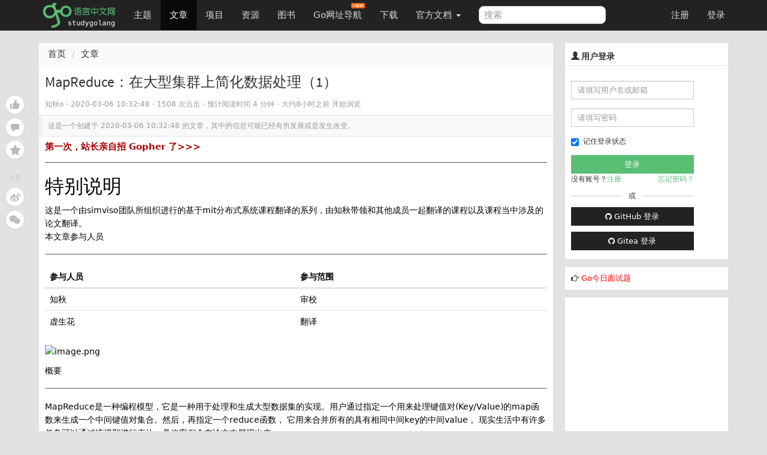

--- FILE ---
content_type: text/html; charset=UTF-8
request_url: https://studygolang.com/articles/27008
body_size: 15900
content:
<!DOCTYPE html>
<html lang="zh-CN">
<head>
	<title>MapReduce：在大型集群上简化数据处理（1）  - Go语言中文网 - Golang中文社区</title>
	<meta name="viewport" content="width=device-width, initial-scale=1, maximum-scale=1.0, user-scalable=no">
	<meta http-equiv="X-UA-Compatible" content="IE=edge, chrome=1">
	<meta charset="utf-8">
	<meta name="wwads-cn-verify" content="c45147dee729311ef5b5c3003946c48f" />
	<link rel="shortcut icon" href="https://static.golangjob.cn/static/img/favicon.ico">
	<link rel="apple-touch-icon" type="image/png" href="https://static.golangjob.cn/static/img/logo2.png">
	<meta name="keywords" content="Go,Golang,Go语言,GoCN,Go中国">
<meta name="description" content="特别说明 这是一个由simviso团队所组织进行的基于mit分布式系统课程翻译的系列，由知秋带领和其他成员一起翻译的课程以及课程当中涉及的论文翻译。本文章参与人员 参与人员 参与范围 知秋 审校 虚生花 翻译 概要 MapReduce是一种编程模型，它是一种用于处理和生成大型数据集的实现。用户通过指定一个用来处理键值对(Key/Value)的map函数来生成一个中间键值对集合。然后，再指定一个re">
	<meta name="author" content="polaris <polaris@studygolang.com>">
	<link rel="canonical" href="https://studygolang.com/" />

	<link href="https://lib.baomitu.com/bootswatch/3.4.0/cosmo/bootstrap.css" rel="stylesheet">
	<link href="https://lib.baomitu.com/font-awesome/4.7.0/css/font-awesome.min.css" rel="stylesheet">
	<link rel="stylesheet" href="https://static.golangjob.cn/static/dist/css/sg_libs.min.css?v=20180305"/>
	<link rel="stylesheet" href="https://static.golangjob.cn/static/dist/css/sg_styles.min.css?v=20191128"/>

	
<style>
pre .line { margin: auto; line-height: 20px; border-bottom: none; }
.image-package .image-container-fill { padding-bottom: 0 !important; }
.red {color: red;}
</style>



<link href="https://lib.baomitu.com/prism/9000.0.1/themes/prism-okaidia.min.css" rel="stylesheet">
<link href="https://lib.baomitu.com/prism/9000.0.1/plugins/line-numbers/prism-line-numbers.min.css" rel="stylesheet">




	<script type="text/javascript" src="https://cdn.wwads.cn/js/makemoney.js" async></script>
</head>
<body>
	<header class="navbar navbar-default navbar-fixed-top" role="navigation">
		<div class="container">
			
			<div class="navbar-header">
				<a href="/" class="navbar-brand" title="Go语言中文网"><img alt="Go语言中文网" src="https://static.golangjob.cn/static/img/logo.png" style="margin-top: -7px; height: 45px;"></a>
				<button class="navbar-toggle" type="button" data-toggle="collapse" data-target="#navbar-main">
					<span class="icon-bar"></span>
					<span class="icon-bar"></span>
					<span class="icon-bar"></span>
				</button>
			</div>
			<div class="navbar-collapse collapse" id="navbar-main">
				<ul class="nav navbar-nav">
					<li class="">
						<a href="/topics">主题</a>
					</li>
					<li class="active">
						<a href="/articles">文章</a>
					</li>
					<li class="">
						<a href="/projects">项目</a>
					</li>
					<li class="">
						<a href="/resources">资源</a>
					</li>
					<li class="">
						<a href="/books">图书</a>
					</li>
					<li>
						
						<a href="https://hao.studygolang.com/" target="_blank">Go网址导航<i class="newfuture"></i></a>
					</li>
					<li class="">
						<a href="/dl">下载</a>
					</li>
					<li class="dropdown ">
						<a class="dropdown-toggle" data-toggle="dropdown" href="#" id="docs">官方文档 <span class="caret"></span></a>
						<ul class="dropdown-menu" aria-labelledby="docs">
						
							<li><a href="http://docs.studygolang.com" target="_blank">英文文档</a></li>
							<li><a href="http://docscn.studygolang.com" target="_blank">中文文档</a></li>
							<li><a href="/pkgdoc">标准库中文版</a></li>
							<li role="presentation" class="divider"></li>
							<li><a href="http://tour.studygolang.com" target="_blank">Go指南</a></li>
						
						</ul>
					</li>
				</ul>
				<form class="navbar-form navbar-left" action="/search" role="search" target="_blank">
					<input type="text" name="q" class="form-control search-query" placeholder="搜索" value="">
				</form>
				<ul class="nav navbar-nav navbar-right" id="userbar">
					
					<li class="first"><a href="/account/register">注册</a></li><li class="last"><a href="/account/login">登录</a></li>
					
				</ul>
			</div>
		</div>
	</header>
	<div class="wrapper" id="wrapper">
		<div class="container" role="main">
		

			

<div class="suspended-panel">
    
    <div badge="0"
        class="like-btn panel-btn like-adjust  "></div>
    <div badge="0"
        class="comment-btn panel-btn comment-adjust "></div>
    
    <div class="collect-btn panel-btn "></div>
    <div class="share-title">分享</div>
    <div class="weibo-btn share-btn panel-btn"></div>
    
    <div class="wechat-btn share-btn panel-btn"></div>
</div>

<style type="text/css">
.suspended-panel {
	position: fixed;
	top: 16rem;
	margin-left: -6rem;
}

.panel-btn {
    position: relative;
    margin-bottom: .75rem;
    width: 3rem;
    height: 3rem;
    background-color: #fff;
    background-position: 50%;
    background-repeat: no-repeat;
    border-radius: 50%;
    box-shadow: 0 2px 4px 0 rgba(0,0,0,.04);
    cursor: pointer
}

.panel-btn:not(.share-btn).active.with-badge:after {
    background-color: #74ca46
}

.panel-btn.with-badge:after {
    content: attr(badge);
    position: absolute;
    top: 0;
    left: 75%;
    padding: .1rem .4rem;
    font-size: 1rem;
    text-align: center;
    line-height: 1;
    white-space: nowrap;
    color: #fff;
    background-color: #b2bac2;
    border-radius: .7rem;
    transform-origin: left top;
    transform: scale(.75)
}

.panel-btn.like-btn {
    background-image: url(https://static.golangjob.cn/static/img/zan.svg)
}

.panel-btn.like-btn:hover {
    background-image: url(https://static.golangjob.cn/static/img/zan-hover.svg)
}

.panel-btn.like-btn.active {
    background-image: url(https://static.golangjob.cn/static/img/zan-active.svg)
}

.panel-btn.like-btn.like-adjust {
    background-position: 53% 46%;
}

.panel-btn.comment-btn {
    background-image: url(https://static.golangjob.cn/static/img/comment.svg)
}

.panel-btn.comment-btn:hover {
    background-image: url(https://static.golangjob.cn/static/img/comment-hover.svg)
}

.panel-btn.comment-btn.comment-adjust {
    background-position: 50% 55%
}

.panel-btn.collect-btn {
    background-image: url(https://static.golangjob.cn/static/img/collect.svg)
}

.panel-btn.collect-btn.active {
    background-image: url(https://static.golangjob.cn/static/img/collect-active.svg)
}

.panel-btn.collect-btn.open,.panel-btn.collect-btn:hover {
    background-image: url(https://static.golangjob.cn/static/img/collect-hover.svg)
}

.panel-btn.weibo-btn {
    background-image: url(https://static.golangjob.cn/static/img/weibo.svg)
}

.panel-btn.weibo-btn:hover {
    background-image: url(https://static.golangjob.cn/static/img/weibo-hover.svg)
}

.panel-btn.qq-btn {
    background-image: url(https://static.golangjob.cn/static/img/qq.svg)
}

.panel-btn.qq-btn:hover {
    background-image: url(https://static.golangjob.cn/static/img/qq-hover.svg)
}

.panel-btn.wechat-btn {
    background-image: url(https://static.golangjob.cn/static/img/wechat.svg)
}

.panel-btn.wechat-btn:hover {
    background-image: url(https://static.golangjob.cn/static/img/wechat-hover.svg)
}

.panel-btn.wechat-btn:hover .wechat-qr-code-img {
    display: block
}

.share-title {
    margin: 2.5rem 0 1rem;
    font-size: 1rem;
    text-align: center;
    color: #c6c6c6;
    user-select: none
}

.wechat-btn img {
    position: absolute;
    top: 100%;
    left: 50%;
    width: 8rem;
    height: 8rem;
    margin-top: 1rem;
    border: .5rem solid #fff;
    transform: translateX(-50%);
}
</style>


<div class="row">
	<div class="col-md-9 col-sm-6">
		<div class="sep20"></div>
		<ol class="breadcrumb">
			<li><a href="/">首页</a></li>
			<li><a href="/articles">文章</a></li>
		</ol>
		<div class="page">
			<div class="box_white" style="overflow: visible;">
				<div class="title">
					
					<h1 id="title" data-id="27008">
						MapReduce：在大型集群上简化数据处理（1）
					</h1>
					<small class="c9">
					
						
						<span>知秋o</span>
						
					
						 · <span title="2020-03-06 10:32:48" class="timeago"></span> · 1508 次点击 ·
						<span class="read-time"></span> ·
						<span class="timeago" title="2026-01-24 03:36:11"></span> 开始浏览 &nbsp; &nbsp;
					
					</small>
				</div>
				
				<div class="outdated">这是一个创建于 <span title="2020-03-06 10:32:48" class="timeago"></span> 的文章，其中的信息可能已经有所发展或是发生改变。</div>
				
				<div class="cell">

					<div class="ad-wrap" style="margin-bottom: 8px;font-size:15px;">
						<a style="color:#A00; font-weight:bold;" href="https://studygolang.com/topics/15255" target="_blank">第一次，站长亲自招 Gopher 了&gt;&gt;&gt; </a>
					</div>
					<hr>

					
					<div id="myeditor" class="content article-entry">
						<h2>特别说明</h2>
<p>这是一个由simviso团队所组织进行的基于mit分布式系统课程翻译的系列，由知秋带领和其他成员一起翻译的课程以及课程当中涉及的论文翻译。<br/>本文章参与人员</p>
<hr/>
<table>
<thead><tr>
<th>参与人员</th>
<th>参与范围</th>
</tr></thead>
<tbody>
<tr>
<td>知秋</td>
<td>审校</td>
</tr>
<tr>
<td>虚生花</td>
<td>翻译</td>
</tr>
</tbody>
</table>
<p><span class="img-wrap"><img referrerpolicy="no-referrer" data-src="/img/bVbEaAA" src="https://static.studygolang.com/200306/693314e8e8622633d8a53584a95f896e.png" alt="image.png" title="image.png"/></span></p>
<p>概要</p>
<hr/>
<p>MapReduce是一种编程模型，它是一种用于处理和生成大型数据集的实现。用户通过指定一个用来处理键值对(Key/Value)的map函数来生成一个中间键值对集合。然后，再指定一个reduce函数， 它用来合并所有的具有相同中间key的中间value 。现实生活中有许多任务可以通过该模型进行表达，具体案例会在论文中展现出来。</p>
<p>以这种函数式风格编写的程序能够在一个大型商用机器集群上自动并行执行。这个系统在运行时只关心：如何分割输入数据，在大量计算机所组成的集群上的调度问题，集群中计算机的故障处理，管理集群中计算机之间的必要通信。使用MapReduce编程模型可以让那些没有并行计算和分布式系统开发经验的程序员有效的使用分布式系统的资源。</p>
<p>我们实现的MapReduce可以在一个大型的商用计算机集群上运行，并且具备高度扩展性：一个标准的MapReduce计算可以在数千台机器上处理TB级的数据。程序员会觉得该系统易于使用。目前在谷歌已经实现了数以百计的MapReduce程序，在谷歌的集群上，每天都有1000多个MapReduce的工作在执行。</p>
<h2>1 简介</h2>
<p>在过去五年里，作者以及许多其他在谷歌工作的人已经实现了数百种用于特殊目的的计算。它们可以用来处理大量原始数据，例如：爬取的文档，网页请求日志等等。并以此来计算出各种衍生数据，例如：倒排索引，Web文档的各种图表示，每台主机所抓取页面数的摘要，以及特定某天中最频繁的查询集等等。大部分这种计算从概念上来讲都很简单。但是，输入的数据量通常非常巨大，并且为了能在一个合理的时间内完成，计算任务也不得不分配给成百上千台机器去执行。如何并行化计算，分配数据以及处理故障的问题，所有的问题都纠缠在一起，这就需要大量的代码来对它们进行处理。因此，这也使得原本简单的计算变得极为复杂，而且难以处理。</p>
<p>为了应对这种复杂性，我们设计了一种新的抽象，它可以让我们表达我们所试图执行的简单计算，但该库中隐藏了并行化，容错，数据分发以及负载均衡这些混乱的细节。我们这种抽象的设计灵感来源于Lisp和许多其他函数式语言中存在的map和reduce原语。我们意识到，大多数计算都涉及到对输入中的每个逻辑记录进行_map_操作，以便于计算出一个中间键值对的集合。然后，为了恰当的整合衍生数据，我们对共用相同键的所有值进行_reduce_操作。通过使用具备用户所指定的_map_和_reduce_操作的函数式模型，这使得我们能够轻松并行化大型计算，并且使用重新执行的结果作为容错的主要机制。</p>
<p>这项工作的主要贡献在于提供了一个简单而强大的接口，该接口可实现大规模计算的自动并行化和分布式执行。通过使用该接口的实现，从而在大型商用计算机集群上获得了高性能。</p>
<p>本文的第2章节描述了该基础编程模型并给出了一些案例。第3章节则是关于我们针对集群的计算环境所量身定制的MapReduce接口的实现。第4章节介绍了我们所找到的对于该编程模型的一些有用改进。第5章节则是关于我们通过一系列任务对我们所实现的MapReduce进行的性能测试。第6章节则探索了MapReduce在谷歌中的一些应用，这其中包括了我们使用它来重写我们的索引系统的一些经验。第7章节讨论了一些相关以及日后要做的工作。</p>
<h2>2 编程模型</h2>
<p>该计算任务将一个键值对集合作为输入，并生成一个键值对集合作为输出。MapReduce这个库的用户将这种计算任务以两个函数进行表达，即<strong>Map</strong>和<strong>Reduce</strong>。</p>
<p>由用户所编写的<strong>Map</strong>函数接收输入，并生成一个中间键值对集合。MapReduce这个库会将所有共用一个键的值组合在一起，并将它们传递给<strong>Reduce</strong>函数。</p>
<p><strong>Reduce</strong>函数也是由用户所编写。它接受一个中间键以及该键的值的集合作为输入。它会将这些值合并在一起，以此来生成一组更小的值的集合。通常每次调用<strong>Reduce</strong>函数所产生的值的结果只有0个或者1个。中间值通过一个迭代器来传递给用户所编写的<strong>Reduce</strong>函数。这使得我们可以处理这些因为数据量太大而无法存放在内存中的存储值的list列表了。</p>
<h3>2.1 案例</h3>
<p>我们可以思考下这样一个场景，我们要从大量的文档中计算出每个单词的出现次数。用户将会编写出类似于下方伪代码的代码：</p>
<pre><code>map(Stringkey,Stringvalue):  
// key: document name  
// value: document contents  
for each word w in value:  
EmitIntermediate(w,&#34;1&#34;);  
reduce(String key,Iterator values):  
// key: a word  
// values: a list of counts  
int result =0;  
for each v in values:  
result += ParseInt(v);  
Emit(AsString(result));</code></pre>
<p><code>map</code>函数会返回一个单词加上它出现的次数的键值对（在这个例子中，返回的出现次数就是1）。<code>reduce</code>函数会将该单词的出现次数统计在一起。</p>
<p>此外，用户通过编写代码，传入输入和输出文件的名字，以及可选的调节参数来创建一个符合MapReduce模型规范的对象。接着，用户调用<strong><em>MapReduce</em></strong>函数，并将这个对象传入该函数。用户的代码和MapReduce库（该库是由C++实现的）链接在一起，附录A中会提供该案例的完整代码。</p>
<h3>2.2 类型</h3>
<p>尽管在前面的伪代码中的输入和输出的类型都是String，但是从概念上来说，用户所提供的<code>map</code>和<code>reduce</code>函数都有相关联的类型。</p>
<pre><code>map(k1,v1) --&gt;list(k2,v2)  
reduce(k2,list(v2)) --&gt;list(v2)</code></pre>
<p>例如，输入的键和值与输出的键和值来自于不同的地方。此外，中间的键和值与输出的键和值在类型上相同。</p>
<p>在我们的C++实现中，我们使用String类型作为用户所定义的函数的输入和输出的类型，用户在自己的代码中对字符串进行适当的类型转换。</p>
<h3>2.3 更多案例</h3>
<p>此处有一些可以很容易使用MapReduce模型来表示的简单例子：</p>
<p><strong>分布式过滤器</strong>：<code>Map</code>函数会发出（emit）匹配某个规则的一行。<code>Reduce</code>函数是一个恒等函数，即把中间数据复制到输出。（虚生花注：恒等函数是数学中是一种没有任何作用的函数，它的输入等于输出，即f(x)=x）。</p>
<p><strong>计算URL的访问频率</strong>：<code>map</code>函数用来处理网页请求的日志，并输出(URL,1)。<code>reduce</code>函数则用于将相同URL的值全部加起来，并输出<code>(URL, 访问总次数)</code>这样的键值对结果。</p>
<p><strong>倒转网络链接图</strong>：<code>map</code>函数会在源页面中找到所有的目标URL，并输出&lt;target, source&gt;这样的键值对。<code>reduce</code>函数会将给定的目标URL的所有链接组合成一个列表，输出&lt;target, list(source)&gt;这样的键值对。</p>
<p><strong>每台主机上的检索词频率</strong>：term（这里是指搜索系统里的某一项东西，这里指检索词）vector（这里指数组）将一个文档或者是一组文档中出现的最重要的单词概括为_&lt;单词，频率&gt;_ 这样的键值对列表，对于每个输入文档，map函数会输出这样一对键值对<strong>&lt;hostname, term vector&gt;</strong>（其中hostname是从文档中的URL里提取出来的）。Reduce函数接收给定主机的所有每一个文档的term vector。它会将这些term vector加在一起，并去除频率较低的term，然后输出一个最终键值对<strong>&lt;hostname, term vector&gt;</strong>。</p>
<p><strong>倒排索引</strong>：<code>map</code>函数会对每个文档进行解析，并输出&lt;word, 文档ID&gt;这样的键值对序列。<code>reduce</code>函数所接受的输入是一个给定词的所有键值对，接着它会对所有文档ID进行排序，然后输出&lt;word, list(文档ID)&gt;。所有输出键值对的集合可以形成一个简单的倒排索引。我们能简单的计算出每个单词在文档中的位置。</p>
<p><strong>分布式排序</strong>：<code>map</code>函数会从每条记录中提取出一个key，然后输出&lt;key, record&gt;这样的键值对。<code>reduce</code>函数对这些键值对不做任何修改，直接输出。这种计算任务依赖分区机制（详见章节4.1）以及排序属性（详见章节4.2）。</p>
						<hr>
						<div>
								<p class="text-center" style="color:red">有疑问加站长微信联系（非本文作者）</p>
								<img alt="" src="https://static.golangjob.cn/static/img/footer.png?imageView2/2/w/280" class="img-responsive center-block">
						</div>
					</div>
					

					
					<div class="row orig-info">
						<p>本文来自：<a href="/wr?u=http://segmentfault.com" target="_blank" title="Segmentfault">Segmentfault</a></p>
						<p>感谢作者：知秋o</p>
						<p>查看原文：<a href="/wr?u=https%3a%2f%2fsegmentfault.com%2fa%2f1190000021927816" target="_blank" title="MapReduce：在大型集群上简化数据处理（1）">MapReduce：在大型集群上简化数据处理（1）</a></p>
					</div>
					
				</div>

				
				<div class="cell qrcode" style="position: relative;">
	<p>入群交流（和以上内容无关）：加入Go大咖交流群，或添加微信：liuxiaoyan-s 备注：入群；或加QQ群：692541889</p>
	<span style="display: none;" class="qrcode-pop course-pop">
		<img src="https://static.golangjob.cn/static/img/detail-qrcode.png" alt="关注微信" class="img-responsive center-block" height="280">
	</span>
</div>

<style type="text/css">
.course-pop {
	background: #fff;
	border: 1px solid #ddd;
	position: absolute;
	left: 25%;
	top: 32px;
	-moz-box-shadow: 0 2px 5px #ddd;
	-webkit-box-shadow: 0 2px 5px #d9d9d9;
	box-shadow: 0 2px 5px #d9d9d9;
	border-radius: 2px;
	text-align: center;
	line-height: 32px;
	width: 50%;
	z-index: 999;
}
</style>


				<div class="content-buttons">
					<div class="pull-right c9 f11" style="line-height: 12px; padding-top: 3px; text-shadow: 0px 1px 0px #fff;">1508 次点击 &nbsp;</div>
					<a class="tb collect" href="javascript:;" title="加入收藏" data-objid="27008" data-objtype="1" data-collect="">加入收藏</a>
					<a href="javascript:" class="tb weibo-btn">微博</a>
					<div id="content-thank">
						<a class="tb" href="javascript:;" title="赞" data-objid="27008" data-objtype="1" data-flag="">赞</a>
					</div>
				</div>
			</div>
			

			<div class="sep20"></div>
			<div class="box_white">
				<div class="cell subject">
					
					<div class="item-list">
					
						<a class="add-collection" href="javascript:"><i class="fa fa-plus"></i> 收入我的专栏</a>
					</div>
				</div>
			</div>

			<div class="sep20"></div>
			<div class="box_white">
				<div class="cell row">
					
					<div class="col-sm-6">上一篇：<a href="/articles/27007">足球赔率数据爬虫分析一体化的项目</a></div>
					
					
					<div class="col-sm-6 right">下一篇：<a href="/articles/27009">一位 Rust 开发者的 Go 初体验</a></div>
					
				</div>
			</div>

			<div class="sep20"></div>

			
			<div id="replies" class="box_white">
				<div class="cell">
					<div class="pull-right" style="margin: -3px -5px 0px 0px;">
					
						
						
						<a href="/tag/%e5%87%bd%e6%95%b0" class="tag"><li class="fa fa-tag"></li> 函数</a>
						
						<a href="/tag/%e9%94%ae%e5%80%bc" class="tag"><li class="fa fa-tag"></li> 键值</a>
						
						<a href="/tag/%e4%bb%a3%e7%a0%81" class="tag"><li class="fa fa-tag"></li> 代码</a>
						
						<a href="/tag/%e5%80%92%e6%8e%92" class="tag"><li class="fa fa-tag"></li> 倒排</a>
						
					
					</div>
					
						<span class="c9"><span class="cmtnum">0</span> 回复 </span>
					
				</div>
				






				<div class="comment-list cell" data-objid="27008" data-objtype="1" >
					<div class="words hide"><div class="text-center">暂无回复</div></div>
				</div>
				






			</div>

			
			
			
<div class="sep10"></div>
<div class="box_white page-comment">
	<input type="hidden" name="me-uid" value="0"/>
	<div class="cell">添加一条新回复
	
	<span class="h2-tip">
	（您需要 <a class="c-log" href="javascript:openPop('#login-pop');">登录</a> 后才能回复 <a href="/user/register" class="c-reg"> 没有账号</a> ？）</span>
	
	</div>
	<div class="cell">
		<div class="row clearfix md-toolbar">
			<ul class="col-md-10 list-inline comment-tab-menu" data-comment-group="default">
				<li class="comment-edit-tab cur"><a href="#" class="op">编辑</a></li>
				<li class="comment-preview-tab"><a href="#" class="op">预览</a></li>
				<li>
					<div class="nav reply-to dn" data-floor="" data-username="">
						<i class="fa fa-mail-reply" title=""></i>
						<a href="#reply" class="user" title=""></a>
						<a href="#" class="close"><i class="fa fa-close"></i></a>
					</div>
				</li>
			</ul>
			<div class="col-md-2 text-right">
				<i id="upload-img" class="glyphicon glyphicon-picture upload-img tool-tip" data-toggle="tooltip" data-placement="top" title="上传图片"></i>
			</div>
		</div>
		<div class="submit" id="commentForm">
			<div class="comment-content-text" data-comment-group="default">
				<textarea id="comment-content" name="content" class="comment-textarea main-textarea need-autogrow" rows="8"></textarea>
			</div>
			<div class="comment-content-preview cell" data-comment-group="default"></div>
			<div class="sub row">
				<ul class="help-block col-md-10">
					<li>请尽量让自己的回复能够对别人有帮助</li>
					<li class="markdown_tip">支持 Markdown 格式, <strong>**粗体**</strong>、~~删除线~~、<code>`单行代码`</code></li>
					<li>支持 @ 本站用户；支持表情（输入 : 提示），见 <a href="http://www.emoji-cheat-sheet.com/" target="_blank">Emoji cheat sheet</a></li>
					<li>图片支持拖拽、截图粘贴等方式上传</li>
				</ul>
				<div class="col-md-2 text-right"><button id="comment-submit" type="submit" title="提交" class="btn btn-default">提交</button></div>
			</div>
		</div>
	</div>
</div>

<script type="text/x-jsrender" id="one-comment">
<div class="reply [%if is_new%]light[%/if%]" id="reply-[%:comment.floor%]">
	<div data-floor="[%:comment.floor%]">
		<div class="avatar"><a title="[%:user.username%]" href="/user/[%:user.username%]"><img class="media-object avatar-48" src="[%:user.avatar%]" alt="[%:user.username%]"></a></div>
			<div class="infos">
				<div class="info">
					<span class="name">
						<a class="user-name" data-name="[%:user.name%]" href="/user/[%:user.username%]">[%:user.username%]</a>
					</span> ·
					<span class="floor">#[%:comment.floor%]</span> ·
					<abbr class="timeago" title="[%:comment.ctime%]">[%:comment.cmt_time%]</abbr>
					<span class="opts pull-right">
						<span class="op-reply hideable">
							[%if me.uid == user.uid %]
								<a data-floor="[%:comment.floor%]" title="编辑" class="btn-edit glyphicon glyphicon-edit"></a>
							[%/if%]
						  <a data-floor="[%:comment.floor%]" data-username="[%:user.username%]" title="回复此楼" class="btn-reply fa fa-mail-reply" href="#"></a>
						</span>
						
					</span>
				</div>
				[%if comment.reply_floor > 0%]
				<div class="reply-to-block">
					<div class="info reply_user">
						对
						<a data-remote="true" href="/user/[%:comment.reply_user.username%]">
							<img class="media-object avatar-16" src="[%:comment.reply_user.avatar%]" alt="[%:comment.reply_user.username%]"><span class="user-name">[%:comment.reply_user.username%]</span>
						</a>
						<a href="#reply-[%:comment.reply_floor%]"><span class="reply-floor">#[%:comment.reply_floor%]</span></a> 回复
					</div>
					<div class="markdown dn">
						<p>[%:comment.reply_content%]</p>
					</div>
				</div>
				[%/if%]

			<div class="markdown" data-floor="[%:comment.floor%]">
				<div class="content">[%:comment.content%]</div>
				<div class="edit-wrapper">
					<div class="row clearfix md-toolbar">
						<ul class="col-md-10 list-inline comment-tab-menu" data-comment-group="[%:comment.floor%]">
								<li class="comment-edit-tab cur"><a href="#" class="op">编辑</a></li>
								<li class="comment-preview-tab"><a href="#" class="op">预览</a></li>
						</ul>
						<div class="col-md-2 text-right">
							<i data-floor="[%:comment.floor%]" class="glyphicon glyphicon-picture upload-img tool-tip" data-toggle="tooltip" data-placement="top" title="上传图片"></i>
						</div>
					</div>
					<div class="comment-content-text" data-comment-group="[%:comment.floor%]">
						<textarea data-raw-content="[%:comment.rawContent%]" name="content" class="comment-textarea" rows="8" style="width: 100%;">[%:comment.rawContent%]</textarea>
					</div>
					<div class="comment-content-preview cell" data-comment-group="[%:comment.floor%]"></div>
					<div class="text-right">
						<button type="submit" title="提交" data-cid="[%:comment.cid%]" data-floor="[%:comment.floor%]" class="submit btn btn-default">提交</button>
						<button title="取消" data-floor="[%:comment.floor%]" class="cancel btn btn-default">取消</button>
					</div>
				</div>
			</div>
		</div>
	</div>
</div>
</script>

			

			


		</div>
	</div>
	<div class="col-md-3 col-sm-6">
		<div class="sep20"></div>
		<div class="box_white sidebar">
	
	<div class="top">
		<h3 class="title"><i class="glyphicon glyphicon-user"></i> 用户登录</h3>
	</div>
	<div class="sb-content inner_content" style="padding-bottom: 0;">
		<form action="/account/login" method="post" class="form-horizontal login" role="form" style="padding-top: 0; padding-bottom: 0;">
			<div class="form-group">
				<div class="col-sm-10">
					<input type="text" class="form-control input-sm" id="username" name="username" placeholder="请填写用户名或邮箱">
				</div>
			</div>
			<div class="form-group">
				<div class="col-sm-10">
					<input type="password" class="form-control input-sm" id="passwd" name="passwd" placeholder="请填写密码">
				</div>
			</div>
			<div class="form-group">
				<div class="col-sm-10">
					<div class="checkbox" style="padding-top: 0px;">
						<label>
							<input id="user_remember_me" name="remember_me" type="checkbox" value="1" checked="checked" />	记住登录状态
						</label>
					</div>
					<input class="btn btn-block btn-success btn-sm" data-disable-with="正在登录" name="commit" type="submit" value="登录" />
					<div class="sidebar-login-tip">
						<div>没有账号？<a href="/account/register">注册</a></div>
						<div><a href="/account/forgetpwd">忘记密码？</a></div>
					</div>
					<div class="sep10"></div>
					<div class="cut-line">
						<div class="solid"></div>
						或
						<div class="solid"></div>
					</div>
					<div class="sep10"></div>
					<div>
						<a href="/oauth/github/login" class="btn btn-default btn-sm btn-block">
							<i class="fa fa-github" aria-hidden="true"></i>
							GitHub 登录
						</a>
					</div>
					<div class="sep10"></div>
					<div>
						<a href="/oauth/gitea/login" class="btn btn-default btn-sm btn-block">
							<i class="fa fa-github" aria-hidden="true"></i>
							Gitea 登录
						</a>
					</div>
				</div>
			</div>
		</form>
	</div>
	
</div>



<div class="row box_white sidebar">
	<div class="box" style="padding: 5px; font-size: 13px;">
		<div class="pull-left">
			<i class="fa fa-hand-o-right" aria-hidden="true"></i> <a href="/interview/question" style="color:red;">Go今日面试题</a>
		</div>
	</div>
</div>



<style>
.cut-line { display: flex; display: -webkit-flex; justify-content: space-between; align-items: center; }
.cut-line .solid { height: 1px; background-color: #ccc; width: 42%; }
.sidebar-login-tip { display: flex; display: -webkit-flex; justify-content: space-between; }
.sidebar-login-tip a { color: #59BF74; }
</style>


		
		<div class="box_white sidebar" id="ad-right1">
			
				<script async src="//pagead2.googlesyndication.com/pagead/js/adsbygoogle.js"></script>
<!-- 侧边栏300*250 -->
<ins class="adsbygoogle"
     style="display:inline-block;width:300px;height:250px"
     data-ad-client="ca-pub-4512014793067058"
     data-ad-slot="8940185983"></ins>
<script>
(adsbygoogle = window.adsbygoogle || []).push({});
</script>
			
		</div>
		

		<div class="box_white sidebar">
	<div class="top">
		<h3 class="title"><i class="glyphicon glyphicon-stats"></i>&nbsp;今日阅读排行</h3>
	</div>
	<div class="sb-content">
		<div class="rank-list" data-objtype="1" data-limit="10" data-rank_type="today">
			<ul class="list-unstyled">
				<img src="/static/img/loaders/loader7.gif" alt="加载中" />
			</ul>
		</div>
	</div>
</div>

		
		<div class="box_white sidebar" id="ad-right2">
			
				<script async src="https://pagead2.googlesyndication.com/pagead/js/adsbygoogle.js?client=ca-pub-4512014793067058"
     crossorigin="anonymous"></script>
<!-- 侧边栏自适应 -->
<ins class="adsbygoogle"
     style="display:block"
     data-ad-client="ca-pub-4512014793067058"
     data-ad-slot="3487838313"
     data-ad-format="auto"
     data-full-width-responsive="true"></ins>
<script>
     (adsbygoogle = window.adsbygoogle || []).push({});
</script>
			
		</div>
		

		<div class="box_white sidebar">
	<div class="top">
		<h3 class="title"><i class="glyphicon glyphicon-stats"></i>&nbsp;一周阅读排行</h3>
	</div>
	<div class="sb-content">
		<div class="rank-list" data-objtype="1" data-limit="10" data-rank_type="week">
			<ul class="list-unstyled">
				<img src="/static/img/loaders/loader7.gif" alt="加载中" />
			</ul>
		</div>
	</div>
</div>

		<div class="box_white sidebar">
    <div class="top">
        <h3 class="title"><i class="glyphicon glyphicon-qrcode"></i>&nbsp;&nbsp;关注我</h3>
    </div>
    <div class="sb-content">
        <div>
            <ul class="list-unstyled">
                <li class="text-center">
                    扫码关注<span style="color: red;">领全套学习资料</span>
                    <img src="https://static.golangjob.cn/static/img/wx_sg_qrcode.jpg?imageView2/2/w/280" alt="关注微信公众号" class="img-responsive center-block">
                </li>
                <li class="text-center">
                    加入 QQ 群：
                    <ul class="list-unstyled">
                        <li>192706294（已满）</li>
                        <li>731990104（已满）</li>
                        <li>798786647（已满）</li>
                        <li>729884609（已满）</li>
                        <li>977810755（已满）</li>
                        <li>815126783（已满）</li>
                        <li>812540095（已满）</li>
                        <li>1006366459（已满）</li>
                        <li>692541889</li>
                    </ul>
                    <br>
                </li>
								<li>
                    <img src="https://static.golangjob.cn/static/img/polarisxu-qrcode-m.jpg?imageView2/2/w/280" alt="关注微信公众号" class="img-responsive center-block">
								</li>
                <li class="text-center">
                    加入微信群：liuxiaoyan-s，备注入群
                </li>
                <li class="text-center">也欢迎加入知识星球 <a href="https://t.zsxq.com/r7AUN3B" target="_blank">Go粉丝们（免费）</a></li>
            </ul>
        </div>
    </div>
</div>


	</div>
</div>

<link rel="stylesheet" href="https://static.golangjob.cn/static/dist/css/modal.min.css">
<div class="modal contribute-modal animated" style="display: none;">
    <div class="modal-dialog">
        <div class="modal-content">
            <div class="modal-header">
                <button type="button" class="close">×</button>
                <h4 class="modal-title">
                    给该专栏投稿
                    <a href="/articles/new" class="new-note-btn">写篇新文章</a>
                </h4>
                <span class="notice">每篇文章有总共有 5 次投稿机会</span>
                <div>
                    <input type="text" placeholder="搜索我的文章" class="search-input">
                    <a class="search-btn">
                        <i class="fa fa-search" aria-hidden="true" style="margin: 8px -1px 0 0;display: block;"></i>
                    </a>
                </div>
            </div>
            <div class="modal-body">
                <ul id="contribute-note-list"></ul>
                <div class="modal-notes-placeholder" style="display: none;">
                    <div class="text"></div>
                    <div class="btn"></div>
                </div>
            </div>
            <div class="modal-footer"></div>
        </div>
    </div>
</div>


<div class="modal animated add-self" style="display: none;">
    <div class="modal-dialog">
        <div class="modal-content">
            <div class="modal-header">
                <button type="button" data-dismiss="modal" class="close">×</button>
                <h4 class="modal-title">收入到我管理的专栏
                    <span class="new-collection-btn"><a href="/subject/new" target="_blank">新建专栏</a></span>
                </h4>
            </div>
            <div class="modal-body">
                <div class="search">
                    <input type="search" name="search-self" placeholder="搜索我管理的专栏">
                    <a class="search-btn">
                        <i class="fa fa-search" aria-hidden="true" style="margin: 6px 1px 0 0;display: block;"></i>
                    </a>
                </div>
                <ul id="self-note-list"></ul>
                <div class="modal-collections-placeholder" style="display: none;">
                    <div class="avatar"></div>
                    <div class="wrap">
                        <div class="btn"></div>
                        <div class="name"></div>
                        <div class="text"></div>
                    </div>
                </div>
            </div>
            <div class="modal-footer"></div>
        </div>
    </div>
</div>


<template id="content_tpl">
<h2>特别说明</h2>
<p>这是一个由simviso团队所组织进行的基于mit分布式系统课程翻译的系列，由知秋带领和其他成员一起翻译的课程以及课程当中涉及的论文翻译。<br/>本文章参与人员</p>
<hr/>
<table>
<thead><tr>
<th>参与人员</th>
<th>参与范围</th>
</tr></thead>
<tbody>
<tr>
<td>知秋</td>
<td>审校</td>
</tr>
<tr>
<td>虚生花</td>
<td>翻译</td>
</tr>
</tbody>
</table>
<p><span class="img-wrap"><img referrerpolicy="no-referrer" data-src="/img/bVbEaAA" src="https://static.studygolang.com/200306/693314e8e8622633d8a53584a95f896e.png" alt="image.png" title="image.png"/></span></p>
<p>概要</p>
<hr/>
<p>MapReduce是一种编程模型，它是一种用于处理和生成大型数据集的实现。用户通过指定一个用来处理键值对(Key/Value)的map函数来生成一个中间键值对集合。然后，再指定一个reduce函数， 它用来合并所有的具有相同中间key的中间value 。现实生活中有许多任务可以通过该模型进行表达，具体案例会在论文中展现出来。</p>
<p>以这种函数式风格编写的程序能够在一个大型商用机器集群上自动并行执行。这个系统在运行时只关心：如何分割输入数据，在大量计算机所组成的集群上的调度问题，集群中计算机的故障处理，管理集群中计算机之间的必要通信。使用MapReduce编程模型可以让那些没有并行计算和分布式系统开发经验的程序员有效的使用分布式系统的资源。</p>
<p>我们实现的MapReduce可以在一个大型的商用计算机集群上运行，并且具备高度扩展性：一个标准的MapReduce计算可以在数千台机器上处理TB级的数据。程序员会觉得该系统易于使用。目前在谷歌已经实现了数以百计的MapReduce程序，在谷歌的集群上，每天都有1000多个MapReduce的工作在执行。</p>
<h2>1 简介</h2>
<p>在过去五年里，作者以及许多其他在谷歌工作的人已经实现了数百种用于特殊目的的计算。它们可以用来处理大量原始数据，例如：爬取的文档，网页请求日志等等。并以此来计算出各种衍生数据，例如：倒排索引，Web文档的各种图表示，每台主机所抓取页面数的摘要，以及特定某天中最频繁的查询集等等。大部分这种计算从概念上来讲都很简单。但是，输入的数据量通常非常巨大，并且为了能在一个合理的时间内完成，计算任务也不得不分配给成百上千台机器去执行。如何并行化计算，分配数据以及处理故障的问题，所有的问题都纠缠在一起，这就需要大量的代码来对它们进行处理。因此，这也使得原本简单的计算变得极为复杂，而且难以处理。</p>
<p>为了应对这种复杂性，我们设计了一种新的抽象，它可以让我们表达我们所试图执行的简单计算，但该库中隐藏了并行化，容错，数据分发以及负载均衡这些混乱的细节。我们这种抽象的设计灵感来源于Lisp和许多其他函数式语言中存在的map和reduce原语。我们意识到，大多数计算都涉及到对输入中的每个逻辑记录进行_map_操作，以便于计算出一个中间键值对的集合。然后，为了恰当的整合衍生数据，我们对共用相同键的所有值进行_reduce_操作。通过使用具备用户所指定的_map_和_reduce_操作的函数式模型，这使得我们能够轻松并行化大型计算，并且使用重新执行的结果作为容错的主要机制。</p>
<p>这项工作的主要贡献在于提供了一个简单而强大的接口，该接口可实现大规模计算的自动并行化和分布式执行。通过使用该接口的实现，从而在大型商用计算机集群上获得了高性能。</p>
<p>本文的第2章节描述了该基础编程模型并给出了一些案例。第3章节则是关于我们针对集群的计算环境所量身定制的MapReduce接口的实现。第4章节介绍了我们所找到的对于该编程模型的一些有用改进。第5章节则是关于我们通过一系列任务对我们所实现的MapReduce进行的性能测试。第6章节则探索了MapReduce在谷歌中的一些应用，这其中包括了我们使用它来重写我们的索引系统的一些经验。第7章节讨论了一些相关以及日后要做的工作。</p>
<h2>2 编程模型</h2>
<p>该计算任务将一个键值对集合作为输入，并生成一个键值对集合作为输出。MapReduce这个库的用户将这种计算任务以两个函数进行表达，即<strong>Map</strong>和<strong>Reduce</strong>。</p>
<p>由用户所编写的<strong>Map</strong>函数接收输入，并生成一个中间键值对集合。MapReduce这个库会将所有共用一个键的值组合在一起，并将它们传递给<strong>Reduce</strong>函数。</p>
<p><strong>Reduce</strong>函数也是由用户所编写。它接受一个中间键以及该键的值的集合作为输入。它会将这些值合并在一起，以此来生成一组更小的值的集合。通常每次调用<strong>Reduce</strong>函数所产生的值的结果只有0个或者1个。中间值通过一个迭代器来传递给用户所编写的<strong>Reduce</strong>函数。这使得我们可以处理这些因为数据量太大而无法存放在内存中的存储值的list列表了。</p>
<h3>2.1 案例</h3>
<p>我们可以思考下这样一个场景，我们要从大量的文档中计算出每个单词的出现次数。用户将会编写出类似于下方伪代码的代码：</p>
<pre><code>map(Stringkey,Stringvalue):  
// key: document name  
// value: document contents  
for each word w in value:  
EmitIntermediate(w,&#34;1&#34;);  
reduce(String key,Iterator values):  
// key: a word  
// values: a list of counts  
int result =0;  
for each v in values:  
result += ParseInt(v);  
Emit(AsString(result));</code></pre>
<p><code>map</code>函数会返回一个单词加上它出现的次数的键值对（在这个例子中，返回的出现次数就是1）。<code>reduce</code>函数会将该单词的出现次数统计在一起。</p>
<p>此外，用户通过编写代码，传入输入和输出文件的名字，以及可选的调节参数来创建一个符合MapReduce模型规范的对象。接着，用户调用<strong><em>MapReduce</em></strong>函数，并将这个对象传入该函数。用户的代码和MapReduce库（该库是由C++实现的）链接在一起，附录A中会提供该案例的完整代码。</p>
<h3>2.2 类型</h3>
<p>尽管在前面的伪代码中的输入和输出的类型都是String，但是从概念上来说，用户所提供的<code>map</code>和<code>reduce</code>函数都有相关联的类型。</p>
<pre><code>map(k1,v1) --&gt;list(k2,v2)  
reduce(k2,list(v2)) --&gt;list(v2)</code></pre>
<p>例如，输入的键和值与输出的键和值来自于不同的地方。此外，中间的键和值与输出的键和值在类型上相同。</p>
<p>在我们的C++实现中，我们使用String类型作为用户所定义的函数的输入和输出的类型，用户在自己的代码中对字符串进行适当的类型转换。</p>
<h3>2.3 更多案例</h3>
<p>此处有一些可以很容易使用MapReduce模型来表示的简单例子：</p>
<p><strong>分布式过滤器</strong>：<code>Map</code>函数会发出（emit）匹配某个规则的一行。<code>Reduce</code>函数是一个恒等函数，即把中间数据复制到输出。（虚生花注：恒等函数是数学中是一种没有任何作用的函数，它的输入等于输出，即f(x)=x）。</p>
<p><strong>计算URL的访问频率</strong>：<code>map</code>函数用来处理网页请求的日志，并输出(URL,1)。<code>reduce</code>函数则用于将相同URL的值全部加起来，并输出<code>(URL, 访问总次数)</code>这样的键值对结果。</p>
<p><strong>倒转网络链接图</strong>：<code>map</code>函数会在源页面中找到所有的目标URL，并输出&lt;target, source&gt;这样的键值对。<code>reduce</code>函数会将给定的目标URL的所有链接组合成一个列表，输出&lt;target, list(source)&gt;这样的键值对。</p>
<p><strong>每台主机上的检索词频率</strong>：term（这里是指搜索系统里的某一项东西，这里指检索词）vector（这里指数组）将一个文档或者是一组文档中出现的最重要的单词概括为_&lt;单词，频率&gt;_ 这样的键值对列表，对于每个输入文档，map函数会输出这样一对键值对<strong>&lt;hostname, term vector&gt;</strong>（其中hostname是从文档中的URL里提取出来的）。Reduce函数接收给定主机的所有每一个文档的term vector。它会将这些term vector加在一起，并去除频率较低的term，然后输出一个最终键值对<strong>&lt;hostname, term vector&gt;</strong>。</p>
<p><strong>倒排索引</strong>：<code>map</code>函数会对每个文档进行解析，并输出&lt;word, 文档ID&gt;这样的键值对序列。<code>reduce</code>函数所接受的输入是一个给定词的所有键值对，接着它会对所有文档ID进行排序，然后输出&lt;word, list(文档ID)&gt;。所有输出键值对的集合可以形成一个简单的倒排索引。我们能简单的计算出每个单词在文档中的位置。</p>
<p><strong>分布式排序</strong>：<code>map</code>函数会从每条记录中提取出一个key，然后输出&lt;key, record&gt;这样的键值对。<code>reduce</code>函数对这些键值对不做任何修改，直接输出。这种计算任务依赖分区机制（详见章节4.1）以及排序属性（详见章节4.2）。</p>
</template>



		</div>
	</div>
	<div class="sep10"></div>
	<footer id="bottom">
		<div class="container nav-content">
			<div class="inner_content">
				<div class="sep10"></div>
				<strong>
					
					<a href="/wiki/about" class="dark">关于</a> &nbsp; <span class="snow">•</span> &nbsp;
					
					<a href="/wiki/faq" class="dark">FAQ</a> &nbsp; <span class="snow">•</span> &nbsp;
					
					<a href="/wiki/contributors" class="dark">贡献者</a> &nbsp; <span class="snow">•</span> &nbsp;
					
					<a href="/readings" class="dark">晨读</a> &nbsp; <span class="snow">•</span> &nbsp;
					
					<a href="https://github.com/studygolang" class="dark">Github</a> &nbsp; <span class="snow">•</span> &nbsp;
					
					<a href="http://weibo.com/studygolang" class="dark">新浪微博</a> &nbsp; <span class="snow">•</span> &nbsp;
					
					<a href="https://play.studygolang.com" class="dark">Play</a> &nbsp; <span class="snow">•</span> &nbsp;
					
					<a href="/wiki/duty" class="dark">免责声明</a> &nbsp; <span class="snow">•</span> &nbsp;
					
					<a href="/wiki/contact" class="dark">联系我们</a> &nbsp; <span class="snow">•</span> &nbsp;
					
					<a href="/wiki/donate" class="dark">捐赠</a> &nbsp; <span class="snow">•</span> &nbsp;
					
					<a href="/wiki/cool" class="dark">酷站</a> &nbsp; <span class="snow">•</span> &nbsp;
					
					<a href="/feed.html" class="dark">Feed订阅</a> &nbsp; <span class="snow">•</span> &nbsp;
					
					<span id="onlineusers">24353</span> 人在线
				</strong>
				&nbsp;<span class="cc">最高记录 <span id="maxonline">5390</span></span>
				<div class="sep20"></div>
				&copy;2013-2026 studygolang.com Go语言中文网，中国 Golang 社区，致力于构建完善的 Golang 中文社区，Go语言爱好者的学习家园。
				<div class="sep5"></div>
				Powered by <a href="https://github.com/studygolang/studygolang">StudyGolang(Golang + MySQL)</a> &nbsp;<span class="snow">•</span>&nbsp;<span class="snow">·</span>&nbsp;CDN 采用 <a href="https://portal.qiniu.com/signup?code=3lfz4at7pxfma" title="七牛云" class="dark" target="_blank">七牛云</a>
				<div class="sep20"></div>
				<span class="small cc">VERSION: V4.0.0&nbsp;<span class="snow">·</span>&nbsp;8.795732ms&nbsp;<span class="snow">·</span>&nbsp;<strong>为了更好的体验，本站推荐使用 Chrome 或 Firefox 浏览器</strong></span>
				<div class="sep20"></div>
				<span class="f12 c9"><a href="https://beian.miit.gov.cn/" target="_blank" rel="nofollow">京ICP备14030343号-1</a></span>
				<div class="sep10"></div>
			</div>
		</div>
	</footer>

	<div id="gotop"></div>

	
	<input type="hidden" id="is_login_status" value="0" />
	<div class="pop login-pop" id="login-pop">
		<div style="position: relative;"><span class="close" style="position: absolute; right: -15px; top: -15px; cursor: pointer; color: #000; font-size: 13px;">X</span></div>
		<div class="login-form">
			<div class="error text-center"></div>
			<div class="text-center" style="margin-bottom: 5px;">登录和大家一起探讨吧</div>
			<form action="#" method="post" class="form-horizontal" role="form">
				<div class="form-group">
					<label for="username" class="col-sm-3 control-label">用户名</label>
					<div class="col-sm-9 form-input">
						<input type="text" class="form-control" id="form_username" name="username" placeholder="请填写用户名或邮箱">
					</div>
				</div>
				<div class="form-group">
					<label for="passwd" class="col-sm-3 control-label">密码</label>
					<div class="col-sm-9 form-input">
						<input type="password" class="form-control" id="form_passwd" name="passwd" placeholder="密码">
					</div>
				</div>
				<div class="form-group">
					<div class="col-sm-offset-2 col-sm-10">
						<div class="checkbox">
							<label>
								<input id="user_remember_me" name="remember_me" type="checkbox" value="1" checked="checked" />	记住登录状态
							</label>
							<button type="submit" id="login-btn" class="btn btn-default btn-sm">登录</button>
						</div>
					</div>
				</div>
				<div class="form-group">
					<div class="col-sm-offset-2 col-sm-10">
						<a id="login-github" href="/oauth/github/login" class="btn btn-default btn-sm pull-left">
							<i class="fa fa-github" aria-hidden="true"></i>
							GitHub 登录
						</a>
						<div class="forget">
							<a href="/account/forgetpwd" title="点击找回密码">忘记密码？</a>
						</div>
						<div class="register">
							<span>还不是会员</span><a href="/account/register">现在注册</a>
						</div>
					</div>
				</div>
			</form>
		</div>
	</div>
	<div id="sg-overlay"></div>
	

	<script src="https://lib.baomitu.com/jquery/3.2.1/jquery.min.js"></script>
	<script src="https://lib.baomitu.com/twitter-bootstrap/3.3.7/js/bootstrap.min.js"></script>
	<script src="https://lib.baomitu.com/jquery-timeago/1.6.1/jquery.timeago.min.js"></script>
	<script src="https://lib.baomitu.com/zoom.js/0.0.1/zoom.min.js"></script>
	<script src="https://lib.baomitu.com/marked/0.3.6/marked.min.js"></script>
	<script src="https://lib.baomitu.com/Caret.js/0.3.1/jquery.caret.min.js"></script>
	<script src="https://lib.baomitu.com/emojify.js/1.1.0/js/emojify.min.js"></script>

	<script type="text/javascript">
	var uid =  0 ;
	var isHttps =  true ,
		cdnDomain = "https:\/\/static.golangjob.cn\/";
	if (isHttps) {
		var wsUrl = 'wss://studygolang.com/ws?uid='+uid;
	} else {
		var wsUrl = 'ws://studygolang.com/ws?uid='+uid;
	}
	var GLaunchTime =  1764508469 *1000;
	</script>
	<script src="https://lib.baomitu.com/lscache/1.1.0/lscache.min.js"></script>
	<script src="https://lib.baomitu.com/jsrender/0.9.90/jsrender.min.js"></script>
	<script src="https://lib.baomitu.com/plupload/3.1.1/plupload.full.min.js"></script>
	<script type="text/javascript">
	$.views.settings.delimiters("[%", "%]");
	
	</script>

	<script src="https://static.golangjob.cn/static/dist/js/sg_libs.min.js?v=0.01"></script>
	<script src="https://static.golangjob.cn/static/dist/js/sg_base.min.js?v=0.04"></script>

	

<script type="text/javascript" src="https://static.golangjob.cn/static/dist/js/articles.min.js"></script>

<script type="text/javascript">

SG.SIDE_BARS = [
	"/rank/view",
];

var keyprefix = 'article';
var objid =  27008 ;

$(function(){
	

	
	$('.need-autogrow').autoGrow();

	
	loadComments();
	

	
	$('#wrapper .content').on('mousedown', 'a', function(evt){
		var url = $(this).attr('href');
		
		$(this).attr('href', url);
		$(this).attr('target', '_blank');
	});

	var len = '特别说明 这是一个由simviso团队所组织进行的基于mit分布式系统课程翻译的系列，由知秋带领和其他成员一起翻译的课程以及课程当中涉及的论文翻译。本文章参与人员 参与人员 参与范围 知秋 审校 虚生花 翻译 概要 MapReduce是一种编程模型，它是一种用于处理和生成大型数据集的实现。用户通过指定一个用来处理键值对(Key\/Value)的map函数来生成一个中间键值对集合。然后，再指定一个reduce函数， 它用来合并所有的具有相同中间key的中间value 。现实生活中有许多任务可以通过该模型进行表达，具体案例会在论文中展现出来。 以这种函数式风格编写的程序能够在一个大型商用机器集群上自动并行执行。这个系统在运行时只关心：如何分割输入数据，在大量计算机所组成的集群上的调度问题，集群中计算机的故障处理，管理集群中计算机之间的必要通信。使用MapReduce编程模型可以让那些没有并行计算和分布式系统开发经验的程序员有效的使用分布式系统的资源。 我们实现的MapReduce可以在一个大型的商用计算机集群上运行，并且具备高度扩展性：一个标准的MapReduce计算可以在数千台机器上处理TB级的数据。程序员会觉得该系统易于使用。目前在谷歌已经实现了数以百计的MapReduce程序，在谷歌的集群上，每天都有1000多个MapReduce的工作在执行。 1 简介 在过去五年里，作者以及许多其他在谷歌工作的人已经实现了数百种用于特殊目的的计算。它们可以用来处理大量原始数据，例如：爬取的文档，网页请求日志等等。并以此来计算出各种衍生数据，例如：倒排索引，Web文档的各种图表示，每台主机所抓取页面数的摘要，以及特定某天中最频繁的查询集等等。大部分这种计算从概念上来讲都很简单。但是，输入的数据量通常非常巨大，并且为了能在一个合理的时间内完成，计算任务也不得不分配给成百上千台机器去执行。如何并行化计算，分配数据以及处理故障的问题，所有的问题都纠缠在一起，这就需要大量的代码来对它们进行处理。因此，这也使得原本简单的计算变得极为复杂，而且难以处理。 为了应对这种复杂性，我们设计了一种新的抽象，它可以让我们表达我们所试图执行的简单计算，但该库中隐藏了并行化，容错，数据分发以及负载均衡这些混乱的细节。我们这种抽象的设计灵感来源于Lisp和许多其他函数式语言中存在的map和reduce原语。我们意识到，大多数计算都涉及到对输入中的每个逻辑记录进行_map_操作，以便于计算出一个中间键值对的集合。然后，为了恰当的整合衍生数据，我们对共用相同键的所有值进行_reduce_操作。通过使用具备用户所指定的_map_和_reduce_操作的函数式模型，这使得我们能够轻松并行化大型计算，并且使用重新执行的结果作为容错的主要机制。 这项工作的主要贡献在于提供了一个简单而强大的接口，该接口可实现大规模计算的自动并行化和分布式执行。通过使用该接口的实现，从而在大型商用计算机集群上获得了高性能。 本文的第2章节描述了该基础编程模型并给出了一些案例。第3章节则是关于我们针对集群的计算环境所量身定制的MapReduce接口的实现。第4章节介绍了我们所找到的对于该编程模型的一些有用改进。第5章节则是关于我们通过一系列任务对我们所实现的MapReduce进行的性能测试。第6章节则探索了MapReduce在谷歌中的一些应用，这其中包括了我们使用它来重写我们的索引系统的一些经验。第7章节讨论了一些相关以及日后要做的工作。 2 编程模型 该计算任务将一个键值对集合作为输入，并生成一个键值对集合作为输出。MapReduce这个库的用户将这种计算任务以两个函数进行表达，即Map和Reduce。 由用户所编写的Map函数接收输入，并生成一个中间键值对集合。MapReduce这个库会将所有共用一个键的值组合在一起，并将它们传递给Reduce函数。 Reduce函数也是由用户所编写。它接受一个中间键以及该键的值的集合作为输入。它会将这些值合并在一起，以此来生成一组更小的值的集合。通常每次调用Reduce函数所产生的值的结果只有0个或者1个。中间值通过一个迭代器来传递给用户所编写的Reduce函数。这使得我们可以处理这些因为数据量太大而无法存放在内存中的存储值的list列表了。 2.1 案例 我们可以思考下这样一个场景，我们要从大量的文档中计算出每个单词的出现次数。用户将会编写出类似于下方伪代码的代码： map(Stringkey,Stringvalue): \/\/ key: document name \/\/ value: document contents for each word w in value: EmitIntermediate(w,\u00221\u0022); reduce(String key,Iterator values): \/\/ key: a word \/\/ values: a list of counts int result =0; for each v in values: result \u002b= ParseInt(v); Emit(AsString(result)); map函数会返回一个单词加上它出现的次数的键值对（在这个例子中，返回的出现次数就是1）。reduce函数会将该单词的出现次数统计在一起。 此外，用户通过编写代码，传入输入和输出文件的名字，以及可选的调节参数来创建一个符合MapReduce模型规范的对象。接着，用户调用MapReduce函数，并将这个对象传入该函数。用户的代码和MapReduce库（该库是由C\u002b\u002b实现的）链接在一起，附录A中会提供该案例的完整代码。 2.2 类型 尽管在前面的伪代码中的输入和输出的类型都是String，但是从概念上来说，用户所提供的map和reduce函数都有相关联的类型。 map(k1,v1) --\u003elist(k2,v2) reduce(k2,list(v2)) --\u003elist(v2) 例如，输入的键和值与输出的键和值来自于不同的地方。此外，中间的键和值与输出的键和值在类型上相同。 在我们的C\u002b\u002b实现中，我们使用String类型作为用户所定义的函数的输入和输出的类型，用户在自己的代码中对字符串进行适当的类型转换。 2.3 更多案例 此处有一些可以很容易使用MapReduce模型来表示的简单例子： 分布式过滤器：Map函数会发出（emit）匹配某个规则的一行。Reduce函数是一个恒等函数，即把中间数据复制到输出。（虚生花注：恒等函数是数学中是一种没有任何作用的函数，它的输入等于输出，即f(x)=x）。 计算URL的访问频率：map函数用来处理网页请求的日志，并输出(URL,1)。reduce函数则用于将相同URL的值全部加起来，并输出(URL, 访问总次数)这样的键值对结果。 倒转网络链接图：map函数会在源页面中找到所有的目标URL，并输出\u003ctarget, source\u003e这样的键值对。reduce函数会将给定的目标URL的所有链接组合成一个列表，输出\u003ctarget, list(source)\u003e这样的键值对。 每台主机上的检索词频率：term（这里是指搜索系统里的某一项东西，这里指检索词）vector（这里指数组）将一个文档或者是一组文档中出现的最重要的单词概括为_\u003c单词，频率\u003e_ 这样的键值对列表，对于每个输入文档，map函数会输出这样一对键值对\u003chostname, term vector\u003e（其中hostname是从文档中的URL里提取出来的）。Reduce函数接收给定主机的所有每一个文档的term vector。它会将这些term vector加在一起，并去除频率较低的term，然后输出一个最终键值对\u003chostname, term vector\u003e。 倒排索引：map函数会对每个文档进行解析，并输出\u003cword, 文档ID\u003e这样的键值对序列。reduce函数所接受的输入是一个给定词的所有键值对，接着它会对所有文档ID进行排序，然后输出\u003cword, list(文档ID)\u003e。所有输出键值对的集合可以形成一个简单的倒排索引。我们能简单的计算出每个单词在文档中的位置。 分布式排序：map函数会从每条记录中提取出一个key，然后输出\u003ckey, record\u003e这样的键值对。reduce函数对这些键值对不做任何修改，直接输出。这种计算任务依赖分区机制（详见章节4.1）以及排序属性（详见章节4.2）。'.length;
	var readTime = Math.round(len / 900);
	if (readTime >= 1) {
		$('.read-time').text('预计阅读时间 '+readTime+' 分钟');
	} else {
		$('.read-time').text('预计阅读时间不到 1 分钟');
	}

	$('.weibo-btn').on('click', function(evt) {
		evt.preventDefault();

		window.open('http://service.weibo.com/share/share.php?url=https://studygolang.com/articles/27008&title='+encodeURIComponent('Go语言中文网 - MapReduce：在大型集群上简化数据处理（1） by 知秋o #golang#'), '_blank', 'width=550,height=370');
	});
});
</script>
<script type="text/javascript" src="https://cdn.staticfile.org/ckeditor/4.6.2/ckeditor.js"></script>
<script type="text/javascript" src="https://static.golangjob.cn/static/ckeditor/config.js"></script>
<script type="text/javascript" src="https://static.golangjob.cn/static/ckeditor/article.js"></script>


<script type="text/javascript">
$(function(){
	$('code[class*="language-"]').parent('pre').addClass('line-numbers');
});
</script>
<script src="https://lib.baomitu.com/prism/9000.0.1/prism.min.js"></script>
<script src="https://lib.baomitu.com/prism/9000.0.1/components/prism-go.min.js"></script>
<script src="https://lib.baomitu.com/prism/1.19.0/components/prism-json.min.js"></script>
<script src="https://lib.baomitu.com/prism/9000.0.1/components/prism-bash.min.js"></script>
<script src="https://lib.baomitu.com/prism/9000.0.1/components/prism-python.min.js"></script>
<script src="https://lib.baomitu.com/prism/9000.0.1/components/prism-nasm.min.js"></script>
<script src="https://lib.baomitu.com/prism/9000.0.1/components/prism-yaml.min.js"></script>
<script src="https://lib.baomitu.com/prism/9000.0.1/components/prism-sql.min.js"></script>
<script src="https://lib.baomitu.com/prism/9000.0.1/plugins/line-numbers/prism-line-numbers.min.js"></script>

<script type="text/javascript">
Prism.languages.xml = Prism.languages.markup;
Prism.languages.html = Prism.languages.markup;
Prism.languages.mathml = Prism.languages.markup;
Prism.languages.svg = Prism.languages.markup;
Prism.languages.text = Prism.languages.go;
Prism.languages.plain = Prism.languages.go;
Prism.languages.golang = Prism.languages.go;
Prism.languages.java = Prism.languages.go;
Prism.languages.Java = Prism.languages.go;
Prism.languages.none = Prism.languages.go;
Prism.languages.console = Prism.languages.bash;
Prism.languages.shell = Prism.languages.bash;
Prism.languages.asm = Prism.languages.nasm;
Prism.languages.makefile = Prism.languages.bash;
Prism.languages.Dockerfile = Prism.languages.bash;
Prism.languages.protobuf = Prism.languages.clike;
Prism.languages.c = Prism.languages.clike;
Prism.languages.cpp = Prism.languages.clike;
Prism.languages.CPP = Prism.languages.clike;
Prism.languages.js = Prism.languages.javascript;
Prism.languages.php = Prism.languages.clike;
Prism.languages.PHP = Prism.languages.clike;
</script>



	



	




	<script type="text/javascript" src="https://static.golangjob.cn/static/dist/js/sidebar.min.js?v=0.01"></script>

	
		
		
<script>
  (function(i,s,o,g,r,a,m){i['GoogleAnalyticsObject']=r;i[r]=i[r]||function(){
  (i[r].q=i[r].q||[]).push(arguments)},i[r].l=1*new Date();a=s.createElement(o),
  m=s.getElementsByTagName(o)[0];a.async=1;a.src=g;m.parentNode.insertBefore(a,m)
  })(window,document,'script','https://www.google-analytics.com/analytics.js','ga');

  ga('create', 'UA-18275235-2', 'auto');
  ga('send', 'pageview');

</script>


<script>
var _hmt = _hmt || [];
(function() {
  var hm = document.createElement("script");
  hm.src = "https://hm.baidu.com/hm.js?224c227cd9239761ec770bc8c1fb134c";
  var s = document.getElementsByTagName("script")[0];
  s.parentNode.insertBefore(hm, s);
})();
</script>
<script>
(function(){
  var bp = document.createElement('script');
  var curProtocol = window.location.protocol.split(':')[0];
  if (curProtocol === 'https') {
    bp.src = 'https://zz.bdstatic.com/linksubmit/push.js';
  } else {
    bp.src = 'http://push.zhanzhang.baidu.com/push.js';
  }
  var s = document.getElementsByTagName("script")[0];
  s.parentNode.insertBefore(bp, s);
})();
</script>

	

</body>
</html>


--- FILE ---
content_type: text/html; charset=utf-8
request_url: https://www.google.com/recaptcha/api2/aframe
body_size: 266
content:
<!DOCTYPE HTML><html><head><meta http-equiv="content-type" content="text/html; charset=UTF-8"></head><body><script nonce="hJZ5r2FfRkwOUCKbKnshvg">/** Anti-fraud and anti-abuse applications only. See google.com/recaptcha */ try{var clients={'sodar':'https://pagead2.googlesyndication.com/pagead/sodar?'};window.addEventListener("message",function(a){try{if(a.source===window.parent){var b=JSON.parse(a.data);var c=clients[b['id']];if(c){var d=document.createElement('img');d.src=c+b['params']+'&rc='+(localStorage.getItem("rc::a")?sessionStorage.getItem("rc::b"):"");window.document.body.appendChild(d);sessionStorage.setItem("rc::e",parseInt(sessionStorage.getItem("rc::e")||0)+1);localStorage.setItem("rc::h",'1769196987787');}}}catch(b){}});window.parent.postMessage("_grecaptcha_ready", "*");}catch(b){}</script></body></html>